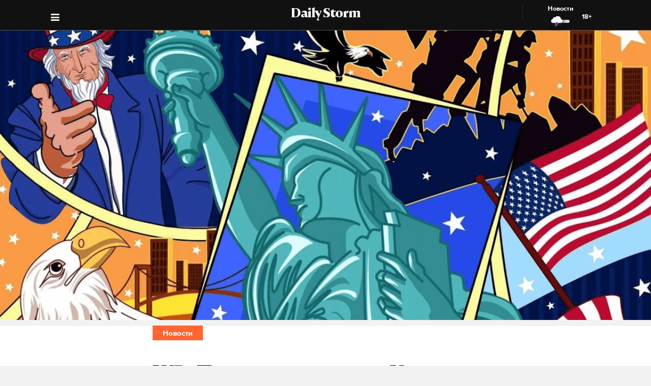

--- FILE ---
content_type: text/html; charset=utf-8
request_url: https://dailystorm.ru/news/wp-pentagon-prizval-kongress-vozobnovit-finansirovanie-sekretnyh-programm-na-ukraine
body_size: 15300
content:
<!DOCTYPE html>
<html lang="ru">

  <head>
    <meta charset="UTF-8">
    <title>
      
  WP: Пентагон призвал Конгресс возобновить финансирование секретных программ на Украине

    </title>

    

    <meta name="viewport"
      content="width=device-width, user-scalable=yes, initial-scale=1.0, maximum-scale=2.0, minimum-scale=1.0">

    <link rel="apple-touch-icon" sizes="57x57"
      href="/static/favicon/apple-icon-57x57.png">
    <link rel="apple-touch-icon" sizes="60x60"
      href="/static/favicon/apple-icon-60x60.png">
    <link rel="apple-touch-icon" sizes="72x72"
      href="/static/favicon/apple-icon-72x72.png">
    <link rel="apple-touch-icon" sizes="76x76"
      href="/static/favicon/apple-icon-76x76.png">
    <link rel="apple-touch-icon" sizes="114x114"
      href="/static/favicon/apple-icon-114x114.png">
    <link rel="apple-touch-icon" sizes="120x120"
      href="/static/favicon/apple-icon-120x120.png">
    <link rel="apple-touch-icon" sizes="144x144"
      href="/static/favicon/apple-icon-144x144.png">
    <link rel="apple-touch-icon" sizes="152x152"
      href="/static/favicon/apple-icon-152x152.png">
    <link rel="apple-touch-icon" sizes="180x180"
      href="/static/favicon/apple-icon-180x180.png">
    <link rel="icon" type="image/png" sizes="192x192"
      href="/static/favicon/android-icon-192x192.png">
    <link rel="icon" type="image/png" sizes="32x32"
      href="/static/favicon/favicon-32x32.png">
    <link rel="icon" type="image/png" sizes="96x96"
      href="/static/favicon/favicon-96x96.png">
    <link rel="icon" type="image/png" sizes="16x16"
      href="/static/favicon/favicon-16x16.png">
    <link rel="manifest" href="/static/favicon/manifest.json">
    <meta name="msapplication-TileColor" content="#ffffff">
    <meta name="msapplication-TileImage"
      content="/static/favicon/ms-icon-144x144.png">
    <meta name="theme-color" content="#ffffff">
    <meta property="fb:pages" content="478006465879651" />
    <!-- gravitec -->
    <script
      src="https://cdn.gravitec.net/storage/75b5ed153e553f82f8753133b597359d/client.js"
      async></script>
    <script src="https://yastatic.net/pcode/adfox/loader.js"
      crossorigin="anonymous"></script>

    <script async src="https://jsn.24smi.net/smi.js"></script>

    <link rel="alternate" type="application/rss+xml" title="Daily Storm RSS"
      href="/media/rss.xml">
    <!-- Relap IO -->
    <script type="text/javascript" async
      src="https://relap.io/api/v6/head.js?token=1fOKroMHMcwxpaCl"></script>
    <!-- ebd Repal IO -->
    
  <link rel="canonical" href="https://dailystorm.ru/news/wp-pentagon-prizval-kongress-vozobnovit-finansirovanie-sekretnyh-programm-na-ukraine" />
  <link rel="amphtml" href="https://amp.dailystorm.ru/news/wp-pentagon-prizval-kongress-vozobnovit-finansirovanie-sekretnyh-programm-na-ukraine" />

  <meta name="title" content="WP: Пентагон призвал Конгресс возобновить финансирование секретных программ на Украине" />
<meta name="description" content="В случае одобрения спецназ США якобы может нанимать украинцев, в том числе для ведения слежки за передвижением российских войск. Daily Storm — первое гонзо-центристское СМИ." />
<link rel="image_src" type="image/jpeg" href="https://dailystorm.ru/media/images/2023/02/10/994c7979-8a3b-4663-9fbe-1d2e94036c2d.jpg" />


<meta property="og:image" content="https://dailystorm.ru/media/images/2023/02/10/994c7979-8a3b-4663-9fbe-1d2e94036c2d.jpg" />
<meta property="og:image:width" content="537" />
<meta property="og:image:height" content="240" />


<meta property="og:site_name" content="Daily Storm" />
<meta property="og:url" content="https://dailystorm.ru/news/wp-pentagon-prizval-kongress-vozobnovit-finansirovanie-sekretnyh-programm-na-ukraine" />
<meta property="og:title" content="WP: Пентагон призвал Конгресс возобновить финансирование секретных программ на Украине" />
<meta property="og:description" content="В случае одобрения спецназ США сможет нанимать украинцев, в том числе для «слежения за передвижением ВС РФ»" />
<meta property="og:type" content="article" />
<meta property="og:locale" content="ru_RU" />

<meta name="twitter:card" content="summary_large_image" />
<meta property="twitter:image" content="https://dailystorm.ru/media/images/2023/02/10/994c7979-8a3b-4663-9fbe-1d2e94036c2d.jpg" />
<meta name="twitter:title" content="WP: Пентагон призвал Конгресс возобновить финансирование секретных программ на Украине" />
<meta name="twitter:description" content="В случае одобрения спецназ США сможет нанимать украинцев, в том числе для «слежения за передвижением ВС РФ»" />

<meta property="vk:image" content="https://dailystorm.ru/media/images/2023/02/10/3cc6c367-d963-4964-a0fa-a6fb6618d557.jpg" />

<meta property="article:published_time" content="2023-02-10 16:13:32+01:00">
<meta property="article:author" content="Александр Пучкарев">

<!-- mediator -->
<meta name="mediator_author" content="Александр Пучкарев" />
<meta name="mediator_theme" content="Новости" />
<meta name="mediator" content="61818" />
<meta name="mediator_published_time" content="2023-02-10T16:13:32+0300" />


  <script>
    var Hyphenopoly = {
      require: {
        "ru": "превысокомногорассмотрительствующий",
      },
      setup: {
        selectors: {
          '.arp__block': {}
        }
      }
    };
  </script>
  <!-- <script src="/static/js/Hyphenopoly_Loader.js"></script> -->


    <script type="text/javascript">
    (window.Image ? (new Image()) : document.createElement('img')).src = 'https://vk.com/rtrg?p=VK-RTRG-128933-48zRx';
  </script>
    <style>
    .browsehappy {
      position: fixed;
      z-index: 9999999999999999999999;
      background-color: #fff;
      top: 0;
      bottom: 0;
      left: 0;
      right: 0;
      text-align: center;
      padding: 20px;
    }

    .browsehappy img {
      width: 100%;
      height: auto;
      max-width: 600px;
      margin-top: 40px;
    }

    .browsehappy-js {
      display: none;
    }

    .browsehappy-js.browsehappy {
      display: block;
    }
  </style>

    <!-- <script async src="//pagead2.googlesyndication.com/pagead/js/adsbygoogle.js"></script>
  <script>
    (adsbygoogle = window.adsbygoogle || []).push({
      google_ad_client: "ca-pub-9073070552576904",
      enable_page_level_ads: true
    });
  </script> -->  <link href="/static/bundle-6de2562.css" rel="stylesheet"></head>

  <body>
    
  
    <script id="js-mpf-mediator-init" data-counter="2820485" data-adaptive="true">!function (e) { function t(t, n) { if (!(n in e)) { for (var r, a = e.document, i = a.scripts, o = i.length; o--;)if (-1 !== i[o].src.indexOf(t)) { r = i[o]; break } if (!r) { r = a.createElement("script"), r.type = "text/javascript", r.async = !0, r.defer = !0, r.src = t, r.charset = "UTF-8";; var d = function () { var e = a.getElementsByTagName("script")[0]; e.parentNode.insertBefore(r, e) }; "[object Opera]" == e.opera ? a.addEventListener ? a.addEventListener("DOMContentLoaded", d, !1) : e.attachEvent("onload", d) : d() } } } t("//mediator.mail.ru/script/2820485/", "_mediator") }(window);</script>
  

    <!--[if lt IE 9]>
  <a href="https://browsehappy.com/" target="_blank"  class="browsehappy-js browsehappy">
    <img src="/static/images/browsehappy.png" alt="">
  </a>
  <![endif]-->
    <a href="https://browsehappy.com/" target="_blank" class="browsehappy-js">
      <img src="/static/images/browsehappy.png" alt>
    </a>
    <script>
    (function() {
      var documentLink = document,
        flexSupport = "",
        getComputedStyleLink = window.getComputedStyle,
        documentHeadLink = documentLink.getElementsByTagName('head')[0],
        elementForTesting = documentLink.createElement('p'),
        elementForTestingStyle = elementForTesting.style,
        display = 'display',
        displayVariant = [
          'flex', // 1
          '-webkit-flex', // 2
          '-ms-flexbox', // 3
          //'-webkit-box', // 4
          '-moz-box', // 5
          'table', // 6
          'inline' // 7
        ],
        abilityFlexWrap = [
          'flexWrap',
          'WebkitFlexWrap',
          'msFlexWrap'
        ];
      documentHeadLink.appendChild(elementForTesting);
      for (var i = 0, len = displayVariant.length; i < len; i++) {
        if (abilityFlexWrap[i] && !(abilityFlexWrap[i] in elementForTestingStyle)) continue;
        elementForTestingStyle.cssText = display + ':' + displayVariant[i];
        var getDisplayStyle =
          (getComputedStyleLink) ? getComputedStyleLink(elementForTesting, null).getPropertyValue(display) : elementForTesting.currentStyle[display];
        if (getDisplayStyle == displayVariant[i]) {
          flexSupport = i + 1;
          break;
        }
      }
      documentHeadLink.removeChild(elementForTesting);
      if (flexSupport > 3 || ("ActiveXObject" in window)) {
        document.getElementsByClassName('browsehappy-js')[0].className += " browsehappy"
      }
    })();
  </script>
     <div id="app" data-server-rendered="true" class="global-wrapper"><div class="global-wrapper__content"><div class="vue-portal-target "></div> <!----> <!----> <div class="global-wrapper__content"><div class="c-page arp"><div class="adv iYCWtm7imZctaGa6Nxe-4_0 _191SnVbGFPHgUK5fwbToIQ_0"><div id="yandex-adfox-ads-0.7852681592695208" class="ya-banner ya-banner--desktop"></div> <div id="yandex-adfox-ads-0.019434123176949702" class="ya-banner ya-banner--mobile"></div></div> <div><div class="_1ds3tL0TPhzjRuTXnZMcn1_0"><div class="_1wGmP8oosfDWiAY6Ij4o85_0"><header class="header header--alt header--dark header--"><div class="header__container"><div class="header__logo-wrapper"><a href="/" class="header__logo">Daily Storm</a></div></div> <div class="header__container"><div class="header__menu-toggle header__left"></div></div> <div class="header__menu-toggle header__left header__left--menu"><i class="fa fa-bars fa-1hx"></i></div> <div class="header__close header__close--news header__right" style="display:flex;"><a onclick="ym(44956237, 'reachGoal', 'NEWS_CLICK'); return true;" href="/news"><div class="header__close-label">Новости</div> <img src="/static/images/icons/light-news-cloud.svg" alt="Новости"></a> <span class="header__info--bold" style="padding:16px;">18+</span></div></header></div></div> <header class="arp__dynamic-header KYq5DnWmHhL8m1S_sHUiJ_0"><div class="header__container header__container--no-block"><a href="/" class="_1gsE-MOGz1a-YpqsKkPs2Z_0">
        St
      </a> <div class="_1fS_b8u9is40AHCgwn8oSH_0"></div> <div class="_1mZatTrWDB09E1eAxTDCg4_0">WP: Пентагон призвал Конгресс возобновить финансирование секретных программ на Украине</div> <div class="hrSKZ89t1UVpeqZ-dhpig_0"><div data-type="share" class="_1uWZ1F79c_2hEkgjA4Ud03_0 social-icon social-icon--no-border social-icon--undefined social-icon--vk _2i_glm4NhOjnI2ecEXCeCK_0"><a href="http://vkontakte.ru/share.php?url=http%3A%2F%2Fdailystorm.ru%2Fwp-pentagon-prizval-kongress-vozobnovit-finansirovanie-sekretnyh-programm-na-ukraine&amp;title=WP%3A%20%D0%9F%D0%B5%D0%BD%D1%82%D0%B0%D0%B3%D0%BE%D0%BD%20%D0%BF%D1%80%D0%B8%D0%B7%D0%B2%D0%B0%D0%BB%20%D0%9A%D0%BE%D0%BD%D0%B3%D1%80%D0%B5%D1%81%D1%81%20%D0%B2%D0%BE%D0%B7%D0%BE%D0%B1%D0%BD%D0%BE%D0%B2%D0%B8%D1%82%D1%8C%20%D1%84%D0%B8%D0%BD%D0%B0%D0%BD%D1%81%D0%B8%D1%80%D0%BE%D0%B2%D0%B0%D0%BD%D0%B8%D0%B5%20%D1%81%D0%B5%D0%BA%D1%80%D0%B5%D1%82%D0%BD%D1%8B%D1%85%20%D0%BF%D1%80%D0%BE%D0%B3%D1%80%D0%B0%D0%BC%D0%BC%20%D0%BD%D0%B0%20%D0%A3%D0%BA%D1%80%D0%B0%D0%B8%D0%BD%D0%B5&amp;description=%D0%92%20%D1%81%D0%BB%D1%83%D1%87%D0%B0%D0%B5%20%D0%BE%D0%B4%D0%BE%D0%B1%D1%80%D0%B5%D0%BD%D0%B8%D1%8F%20%D1%81%D0%BF%D0%B5%D1%86%D0%BD%D0%B0%D0%B7%20%D0%A1%D0%A8%D0%90%20%D1%81%D0%BC%D0%BE%D0%B6%D0%B5%D1%82%20%D0%BD%D0%B0%D0%BD%D0%B8%D0%BC%D0%B0%D1%82%D1%8C%20%D1%83%D0%BA%D1%80%D0%B0%D0%B8%D0%BD%D1%86%D0%B5%D0%B2%2C%20%D0%B2%20%D1%82%D0%BE%D0%BC%20%D1%87%D0%B8%D1%81%D0%BB%D0%B5%20%D0%B4%D0%BB%D1%8F%20%C2%AB%D1%81%D0%BB%D0%B5%D0%B6%D0%B5%D0%BD%D0%B8%D1%8F%20%D0%B7%D0%B0%20%D0%BF%D0%B5%D1%80%D0%B5%D0%B4%D0%B2%D0%B8%D0%B6%D0%B5%D0%BD%D0%B8%D0%B5%D0%BC%20%D0%92%D0%A1%20%D0%A0%D0%A4%C2%BB&amp;noparse=true" class="social-icon__icon-wrapper social-icon__icon-wrapper--sm"><div class="t-icon-root _1KRIOQXK1JlK7_-lBfPyLf_0"><div class="t-icon-svg-wrapper" style="transform:rotate(0deg);width:24px;height:24px;"><svg viewBox="60 60 160 160"><defs><mask id="0.9434266444699135"><path fill-rule="evenodd" clip-rule="evenodd" fill="white" d="M120,70.9h43.5c39.7,0,49.1,9.4,49.1,49.1v43.5c0,39.7-9.4,49.1-49.1,49.1H120c-39.7,0-49.1-9.4-49.1-49.1V120 C70.9,80.3,80.3,70.9,120,70.9"></path> <path fill-rule="evenodd" clip-rule="evenodd" fill="black" d="M186.9,119.7c0.7-2.2,0-3.8-3.1-3.8h-10.3c-2.6,0-3.8,1.4-4.5,2.9c0,0-5.3,12.8-12.7,21.1 c-2.4,2.4-3.5,3.2-4.8,3.2c-0.7,0-1.6-0.8-1.6-3v-20.5c0-2.6-0.8-3.8-3-3.8h-16.2c-1.6,0-2.6,1.2-2.6,2.4c0,2.5,3.7,3.1,4.1,10.1 v15.2c0,3.3-0.6,3.9-1.9,3.9c-3.5,0-12-12.9-17.1-27.6c-1-2.9-2-4-4.6-4H98.2c-3,0-3.5,1.4-3.5,2.9c0,2.7,3.5,16.3,16.3,34.3 c8.5,12.3,20.6,18.9,31.5,18.9c6.6,0,7.4-1.5,7.4-4v-9.3c0-3,0.6-3.5,2.7-3.5c1.5,0,4.2,0.8,10.3,6.7c7,7,8.2,10.2,12.1,10.2h10.3 c3,0,4.4-1.5,3.6-4.4c-0.9-2.9-4.3-7.1-8.7-12.1c-2.4-2.8-6-5.9-7.1-7.4c-1.5-2-1.1-2.8,0-4.6C173,143.5,185.6,125.7,186.9,119.7"></path></mask></defs> <path mask="url(#0.9434266444699135)" fill-rule="evenodd" clip-rule="evenodd" fill="currentColor" d="M120,70.9h43.5c39.7,0,49.1,9.4,49.1,49.1v43.5c0,39.7-9.4,49.1-49.1,49.1H120c-39.7,0-49.1-9.4-49.1-49.1V120 C70.9,80.3,80.3,70.9,120,70.9"></path></svg></div></div></a></div> <div data-type="share" class="_1uWZ1F79c_2hEkgjA4Ud03_0 social-icon social-icon--no-border social-icon--undefined social-icon--paper-plane _2i_glm4NhOjnI2ecEXCeCK_0"><a href="https://telegram.me/share/?url=http%3A%2F%2Fdailystorm.ru%2Fwp-pentagon-prizval-kongress-vozobnovit-finansirovanie-sekretnyh-programm-na-ukraine&amp;text=%D0%92%20%D1%81%D0%BB%D1%83%D1%87%D0%B0%D0%B5%20%D0%BE%D0%B4%D0%BE%D0%B1%D1%80%D0%B5%D0%BD%D0%B8%D1%8F%20%D1%81%D0%BF%D0%B5%D1%86%D0%BD%D0%B0%D0%B7%20%D0%A1%D0%A8%D0%90%20%D1%81%D0%BC%D0%BE%D0%B6%D0%B5%D1%82%20%D0%BD%D0%B0%D0%BD%D0%B8%D0%BC%D0%B0%D1%82%D1%8C%20%D1%83%D0%BA%D1%80%D0%B0%D0%B8%D0%BD%D1%86%D0%B5%D0%B2%2C%20%D0%B2%20%D1%82%D0%BE%D0%BC%20%D1%87%D0%B8%D1%81%D0%BB%D0%B5%20%D0%B4%D0%BB%D1%8F%20%C2%AB%D1%81%D0%BB%D0%B5%D0%B6%D0%B5%D0%BD%D0%B8%D1%8F%20%D0%B7%D0%B0%20%D0%BF%D0%B5%D1%80%D0%B5%D0%B4%D0%B2%D0%B8%D0%B6%D0%B5%D0%BD%D0%B8%D0%B5%D0%BC%20%D0%92%D0%A1%20%D0%A0%D0%A4%C2%BB" class="social-icon__icon-wrapper social-icon__icon-wrapper--sm"><i class="fa fa-paper-plane fa-sm social-icon__icon social-icon__icon--fa"></i></a></div> <div data-type="share" class="_1uWZ1F79c_2hEkgjA4Ud03_0 social-icon social-icon--no-border social-icon--undefined social-icon--odnoklassniki _2i_glm4NhOjnI2ecEXCeCK_0"><a href="http://www.odnoklassniki.ru/dk?st.cmd=addShare&amp;st.s=1&amp;st.comments=%D0%92%20%D1%81%D0%BB%D1%83%D1%87%D0%B0%D0%B5%20%D0%BE%D0%B4%D0%BE%D0%B1%D1%80%D0%B5%D0%BD%D0%B8%D1%8F%20%D1%81%D0%BF%D0%B5%D1%86%D0%BD%D0%B0%D0%B7%20%D0%A1%D0%A8%D0%90%20%D1%81%D0%BC%D0%BE%D0%B6%D0%B5%D1%82%20%D0%BD%D0%B0%D0%BD%D0%B8%D0%BC%D0%B0%D1%82%D1%8C%20%D1%83%D0%BA%D1%80%D0%B0%D0%B8%D0%BD%D1%86%D0%B5%D0%B2%2C%20%D0%B2%20%D1%82%D0%BE%D0%BC%20%D1%87%D0%B8%D1%81%D0%BB%D0%B5%20%D0%B4%D0%BB%D1%8F%20%C2%AB%D1%81%D0%BB%D0%B5%D0%B6%D0%B5%D0%BD%D0%B8%D1%8F%20%D0%B7%D0%B0%20%D0%BF%D0%B5%D1%80%D0%B5%D0%B4%D0%B2%D0%B8%D0%B6%D0%B5%D0%BD%D0%B8%D0%B5%D0%BC%20%D0%92%D0%A1%20%D0%A0%D0%A4%C2%BB&amp;st._surl=http%3A%2F%2Fdailystorm.ru%2Fwp-pentagon-prizval-kongress-vozobnovit-finansirovanie-sekretnyh-programm-na-ukraine" class="social-icon__icon-wrapper social-icon__icon-wrapper--sm"><i class="fa fa-odnoklassniki fa-sm social-icon__icon social-icon__icon--fa"></i></a></div> <div data-type="share" class="_1uWZ1F79c_2hEkgjA4Ud03_0 social-icon social-icon--no-border social-icon--undefined social-icon--twitter _2i_glm4NhOjnI2ecEXCeCK_0"><a href="http://twitter.com/share?text=%D0%92%20%D1%81%D0%BB%D1%83%D1%87%D0%B0%D0%B5%20%D0%BE%D0%B4%D0%BE%D0%B1%D1%80%D0%B5%D0%BD%D0%B8%D1%8F%20%D1%81%D0%BF%D0%B5%D1%86%D0%BD%D0%B0%D0%B7%20%D0%A1%D0%A8%D0%90%20%D1%81%D0%BC%D0%BE%D0%B6%D0%B5%D1%82%20%D0%BD%D0%B0%D0%BD%D0%B8%D0%BC%D0%B0%D1%82%D1%8C%20%D1%83%D0%BA%D1%80%D0%B0%D0%B8%D0%BD%D1%86%D0%B5%D0%B2%2C%20%D0%B2%20%D1%82%D0%BE%D0%BC%20%D1%87%D0%B8%D1%81%D0%BB%D0%B5%20%D0%B4%D0%BB%D1%8F%20%C2%AB%D1%81%D0%BB%D0%B5%D0%B6%D0%B5%D0%BD%D0%B8%D1%8F%20%D0%B7%D0%B0%20%D0%BF%D0%B5%D1%80%D0%B5%D0%B4%D0%B2%D0%B8%D0%B6%D0%B5%D0%BD%D0%B8%D0%B5%D0%BC%20%D0%92%D0%A1%20%D0%A0%D0%A4%C2%BB&amp;url=http%3A%2F%2Fdailystorm.ru%2Fwp-pentagon-prizval-kongress-vozobnovit-finansirovanie-sekretnyh-programm-na-ukraine&amp;counturl=http%3A%2F%2Fdailystorm.ru%2Fwp-pentagon-prizval-kongress-vozobnovit-finansirovanie-sekretnyh-programm-na-ukraine" class="social-icon__icon-wrapper social-icon__icon-wrapper--sm"><i class="fa fa-twitter fa-sm social-icon__icon social-icon__icon--fa"></i></a></div> <a href="v-ierusalime-avtomobil-protaranil-avtobusnuyu-ostanovku-pogib-shestiletniy-rebenok" class="_1r822X5Ya96lglN1wCGt5s_0"><i class="fa fa-arrow-left"></i></a> <a href="erdogan-rasskazal-chto-chislo-zhertv-zemletryaseniy-v-turcii-vozroslo-do-18-991" class="_1r822X5Ya96lglN1wCGt5s_0"><i class="fa fa-arrow-right"></i></a> <span class="_1r822X5Ya96lglN1wCGt5s_0">18+</span></div></div> <div class="_1fS_b8u9is40AHCgwn8oSH_0"></div></header></div> <div class="adv iYCWtm7imZctaGa6Nxe-4_0 _191SnVbGFPHgUK5fwbToIQ_0 _2QJe6WdYj4JUtl9oF2bEtb_0"><div id="yandex-adfox-ads-0.7618148658544948" class="ya-banner ya-banner--desktop"></div> <div id="yandex-adfox-ads-0.2910380995223072" class="ya-banner ya-banner--mobile"></div></div> <div class="arp__inner"><section class="arp__main"><!----> <div class="arp__main-bg" style="background-image:url('/media/images/default/america.png');"><img src="/media/images/default/america.png" loading="auto" alt="В случае одобрения спецназ США сможет нанимать украинцев, в том числе для «слежения за передвижением ВС РФ» undefined" class="arp__main-bg-img"></div></section> <div class="arp__wrapper
        
        
        arp__wrapper--alt"><div class="arp__category c-layout c-layout--white c-layout--bounded-article c-layout--bound-content"><div itemscope="itemscope" itemtype="http://schema.org/BreadcrumbList" class="arp__center c-layout__limiter"><div itemprop="itemListElement" itemscope="itemscope" itemtype="http://schema.org/ListItem" class="c-layout__label c-layout__label--alt"><!----> <a itemprop="item" href="/news"><span itemprop="name">Новости</span> <meta itemprop="position" content="1"></a></div></div></div> <div class="arp__break"></div> <div class="c-layout c-layout--white c-layout--bounded-article c-layout--overflow-mobile"><div class="arp__break"></div> <div class="_15v7x_5WlHaQ2RSHZxswtK_1 c-layout__wrapper c-layout__wrapper--white c-layout__wrapper--no-border-top arp__feature arp__feature--1"></div> <div class="adv iYCWtm7imZctaGa6Nxe-4_0 _191SnVbGFPHgUK5fwbToIQ_0 _3_bCOsHpJzMaeo9_8RIaf_1"><div id="yandex-adfox-ads-0.46803379891688945" class="ya-banner ya-banner--desktop"></div> <div id="yandex-adfox-ads-0.036447685847334155" class="ya-banner ya-banner--mobile"></div></div> <div class="_2NIysFbLHXzJXkYfb2OrP-_1 arp__center c-layout__limiter"><h1 class="arp__title arp__center">WP: Пентагон призвал Конгресс возобновить финансирование секретных программ на Украине</h1> <h2 class="_3m4OFIel9NilBAba1ejh0j_1 arp__center arp__subtitle arp__subtitle--duplicate">
          В случае одобрения спецназ США сможет нанимать украинцев, в том числе для «слежения за передвижением ВС РФ»
        </h2> <div class="ba6aPQ_H5gwddqPp6cdCi_1 _1fjFbIzSdHkhFwuBxtPrKK_1"><div class="article-author article-author--coauthors"><div class="article-author__author"><div itemprop="author" itemscope="itemscope" itemtype="http://schema.org/Person" class="article-author__link"><!----> <a href="/author/313"><span itemprop="name" class="article-author__author-name">
        Александр Пучкарев</span></a> <!----> <!----></div> <!----></div> <!----></div></div> <div class="_2Rxg4kV3d5aiR0ZqM4cahn_1"><div class="ba6aPQ_H5gwddqPp6cdCi_1"><div class="article-author article-author--coauthors"><div class="article-author__author"><div itemprop="author" itemscope="itemscope" itemtype="http://schema.org/Person" class="article-author__link"><!----> <a href="/author/313"><span itemprop="name" class="article-author__author-name">
        Александр Пучкарев</span></a> <!----> <!----></div> <!----></div> <!----></div></div> <div class="_2KWfZ2t097HlxQ7_9DdDvC_1"><time datetime="2023-02-10T16:13:32+0300">16:13, 10 февр. 2023</time></div> <div class="_1Dj3qyd0gDJLKIiu3pS0pX_1"></div> <!----> <div class="_1jg9-RnvdGP3roqTYKKwU2_1"><div class="_3lZJ-n1V_NgB2bZQlTx3Sy_1"><div data-type="share" class="_1uWZ1F79c_2hEkgjA4Ud03_0 social-icon social-icon--undefined social-icon--undefined social-icon--vk undefined"><a href="http://vkontakte.ru/share.php?url=http%3A%2F%2Fdailystorm.ru%2Fwp-pentagon-prizval-kongress-vozobnovit-finansirovanie-sekretnyh-programm-na-ukraine&amp;title=WP%3A%20%D0%9F%D0%B5%D0%BD%D1%82%D0%B0%D0%B3%D0%BE%D0%BD%20%D0%BF%D1%80%D0%B8%D0%B7%D0%B2%D0%B0%D0%BB%20%D0%9A%D0%BE%D0%BD%D0%B3%D1%80%D0%B5%D1%81%D1%81%20%D0%B2%D0%BE%D0%B7%D0%BE%D0%B1%D0%BD%D0%BE%D0%B2%D0%B8%D1%82%D1%8C%20%D1%84%D0%B8%D0%BD%D0%B0%D0%BD%D1%81%D0%B8%D1%80%D0%BE%D0%B2%D0%B0%D0%BD%D0%B8%D0%B5%20%D1%81%D0%B5%D0%BA%D1%80%D0%B5%D1%82%D0%BD%D1%8B%D1%85%20%D0%BF%D1%80%D0%BE%D0%B3%D1%80%D0%B0%D0%BC%D0%BC%20%D0%BD%D0%B0%20%D0%A3%D0%BA%D1%80%D0%B0%D0%B8%D0%BD%D0%B5&amp;description=%D0%92%20%D1%81%D0%BB%D1%83%D1%87%D0%B0%D0%B5%20%D0%BE%D0%B4%D0%BE%D0%B1%D1%80%D0%B5%D0%BD%D0%B8%D1%8F%20%D1%81%D0%BF%D0%B5%D1%86%D0%BD%D0%B0%D0%B7%20%D0%A1%D0%A8%D0%90%20%D1%81%D0%BC%D0%BE%D0%B6%D0%B5%D1%82%20%D0%BD%D0%B0%D0%BD%D0%B8%D0%BC%D0%B0%D1%82%D1%8C%20%D1%83%D0%BA%D1%80%D0%B0%D0%B8%D0%BD%D1%86%D0%B5%D0%B2%2C%20%D0%B2%20%D1%82%D0%BE%D0%BC%20%D1%87%D0%B8%D1%81%D0%BB%D0%B5%20%D0%B4%D0%BB%D1%8F%20%C2%AB%D1%81%D0%BB%D0%B5%D0%B6%D0%B5%D0%BD%D0%B8%D1%8F%20%D0%B7%D0%B0%20%D0%BF%D0%B5%D1%80%D0%B5%D0%B4%D0%B2%D0%B8%D0%B6%D0%B5%D0%BD%D0%B8%D0%B5%D0%BC%20%D0%92%D0%A1%20%D0%A0%D0%A4%C2%BB&amp;noparse=true" class="social-icon__icon-wrapper social-icon__icon-wrapper--xs"><div class="t-icon-root _1KRIOQXK1JlK7_-lBfPyLf_0"><div class="t-icon-svg-wrapper" style="transform:rotate(0deg);width:24px;height:24px;"><svg viewBox="60 60 160 160"><defs><mask id="0.8237651294647885"><path fill-rule="evenodd" clip-rule="evenodd" fill="white" d="M120,70.9h43.5c39.7,0,49.1,9.4,49.1,49.1v43.5c0,39.7-9.4,49.1-49.1,49.1H120c-39.7,0-49.1-9.4-49.1-49.1V120 C70.9,80.3,80.3,70.9,120,70.9"></path> <path fill-rule="evenodd" clip-rule="evenodd" fill="black" d="M186.9,119.7c0.7-2.2,0-3.8-3.1-3.8h-10.3c-2.6,0-3.8,1.4-4.5,2.9c0,0-5.3,12.8-12.7,21.1 c-2.4,2.4-3.5,3.2-4.8,3.2c-0.7,0-1.6-0.8-1.6-3v-20.5c0-2.6-0.8-3.8-3-3.8h-16.2c-1.6,0-2.6,1.2-2.6,2.4c0,2.5,3.7,3.1,4.1,10.1 v15.2c0,3.3-0.6,3.9-1.9,3.9c-3.5,0-12-12.9-17.1-27.6c-1-2.9-2-4-4.6-4H98.2c-3,0-3.5,1.4-3.5,2.9c0,2.7,3.5,16.3,16.3,34.3 c8.5,12.3,20.6,18.9,31.5,18.9c6.6,0,7.4-1.5,7.4-4v-9.3c0-3,0.6-3.5,2.7-3.5c1.5,0,4.2,0.8,10.3,6.7c7,7,8.2,10.2,12.1,10.2h10.3 c3,0,4.4-1.5,3.6-4.4c-0.9-2.9-4.3-7.1-8.7-12.1c-2.4-2.8-6-5.9-7.1-7.4c-1.5-2-1.1-2.8,0-4.6C173,143.5,185.6,125.7,186.9,119.7"></path></mask></defs> <path mask="url(#0.8237651294647885)" fill-rule="evenodd" clip-rule="evenodd" fill="currentColor" d="M120,70.9h43.5c39.7,0,49.1,9.4,49.1,49.1v43.5c0,39.7-9.4,49.1-49.1,49.1H120c-39.7,0-49.1-9.4-49.1-49.1V120 C70.9,80.3,80.3,70.9,120,70.9"></path></svg></div></div></a></div></div> <div class="_3lZJ-n1V_NgB2bZQlTx3Sy_1"><div data-type="share" class="_1uWZ1F79c_2hEkgjA4Ud03_0 social-icon social-icon--undefined social-icon--undefined social-icon--paper-plane undefined"><a href="https://telegram.me/share/?url=http%3A%2F%2Fdailystorm.ru%2Fwp-pentagon-prizval-kongress-vozobnovit-finansirovanie-sekretnyh-programm-na-ukraine&amp;text=%D0%92%20%D1%81%D0%BB%D1%83%D1%87%D0%B0%D0%B5%20%D0%BE%D0%B4%D0%BE%D0%B1%D1%80%D0%B5%D0%BD%D0%B8%D1%8F%20%D1%81%D0%BF%D0%B5%D1%86%D0%BD%D0%B0%D0%B7%20%D0%A1%D0%A8%D0%90%20%D1%81%D0%BC%D0%BE%D0%B6%D0%B5%D1%82%20%D0%BD%D0%B0%D0%BD%D0%B8%D0%BC%D0%B0%D1%82%D1%8C%20%D1%83%D0%BA%D1%80%D0%B0%D0%B8%D0%BD%D1%86%D0%B5%D0%B2%2C%20%D0%B2%20%D1%82%D0%BE%D0%BC%20%D1%87%D0%B8%D1%81%D0%BB%D0%B5%20%D0%B4%D0%BB%D1%8F%20%C2%AB%D1%81%D0%BB%D0%B5%D0%B6%D0%B5%D0%BD%D0%B8%D1%8F%20%D0%B7%D0%B0%20%D0%BF%D0%B5%D1%80%D0%B5%D0%B4%D0%B2%D0%B8%D0%B6%D0%B5%D0%BD%D0%B8%D0%B5%D0%BC%20%D0%92%D0%A1%20%D0%A0%D0%A4%C2%BB" class="social-icon__icon-wrapper social-icon__icon-wrapper--xs"><i class="fa fa-paper-plane fa-xs social-icon__icon social-icon__icon--fa"></i></a></div></div> <div class="_3lZJ-n1V_NgB2bZQlTx3Sy_1"><div data-type="share" class="_1uWZ1F79c_2hEkgjA4Ud03_0 social-icon social-icon--undefined social-icon--undefined social-icon--odnoklassniki undefined"><a href="http://www.odnoklassniki.ru/dk?st.cmd=addShare&amp;st.s=1&amp;st.comments=%D0%92%20%D1%81%D0%BB%D1%83%D1%87%D0%B0%D0%B5%20%D0%BE%D0%B4%D0%BE%D0%B1%D1%80%D0%B5%D0%BD%D0%B8%D1%8F%20%D1%81%D0%BF%D0%B5%D1%86%D0%BD%D0%B0%D0%B7%20%D0%A1%D0%A8%D0%90%20%D1%81%D0%BC%D0%BE%D0%B6%D0%B5%D1%82%20%D0%BD%D0%B0%D0%BD%D0%B8%D0%BC%D0%B0%D1%82%D1%8C%20%D1%83%D0%BA%D1%80%D0%B0%D0%B8%D0%BD%D1%86%D0%B5%D0%B2%2C%20%D0%B2%20%D1%82%D0%BE%D0%BC%20%D1%87%D0%B8%D1%81%D0%BB%D0%B5%20%D0%B4%D0%BB%D1%8F%20%C2%AB%D1%81%D0%BB%D0%B5%D0%B6%D0%B5%D0%BD%D0%B8%D1%8F%20%D0%B7%D0%B0%20%D0%BF%D0%B5%D1%80%D0%B5%D0%B4%D0%B2%D0%B8%D0%B6%D0%B5%D0%BD%D0%B8%D0%B5%D0%BC%20%D0%92%D0%A1%20%D0%A0%D0%A4%C2%BB&amp;st._surl=http%3A%2F%2Fdailystorm.ru%2Fwp-pentagon-prizval-kongress-vozobnovit-finansirovanie-sekretnyh-programm-na-ukraine" class="social-icon__icon-wrapper social-icon__icon-wrapper--xs"><i class="fa fa-odnoklassniki fa-xs social-icon__icon social-icon__icon--fa"></i></a></div></div> <div class="_3lZJ-n1V_NgB2bZQlTx3Sy_1"><div data-type="share" class="_1uWZ1F79c_2hEkgjA4Ud03_0 social-icon social-icon--undefined social-icon--undefined social-icon--twitter undefined"><a href="http://twitter.com/share?text=%D0%92%20%D1%81%D0%BB%D1%83%D1%87%D0%B0%D0%B5%20%D0%BE%D0%B4%D0%BE%D0%B1%D1%80%D0%B5%D0%BD%D0%B8%D1%8F%20%D1%81%D0%BF%D0%B5%D1%86%D0%BD%D0%B0%D0%B7%20%D0%A1%D0%A8%D0%90%20%D1%81%D0%BC%D0%BE%D0%B6%D0%B5%D1%82%20%D0%BD%D0%B0%D0%BD%D0%B8%D0%BC%D0%B0%D1%82%D1%8C%20%D1%83%D0%BA%D1%80%D0%B0%D0%B8%D0%BD%D1%86%D0%B5%D0%B2%2C%20%D0%B2%20%D1%82%D0%BE%D0%BC%20%D1%87%D0%B8%D1%81%D0%BB%D0%B5%20%D0%B4%D0%BB%D1%8F%20%C2%AB%D1%81%D0%BB%D0%B5%D0%B6%D0%B5%D0%BD%D0%B8%D1%8F%20%D0%B7%D0%B0%20%D0%BF%D0%B5%D1%80%D0%B5%D0%B4%D0%B2%D0%B8%D0%B6%D0%B5%D0%BD%D0%B8%D0%B5%D0%BC%20%D0%92%D0%A1%20%D0%A0%D0%A4%C2%BB&amp;url=http%3A%2F%2Fdailystorm.ru%2Fwp-pentagon-prizval-kongress-vozobnovit-finansirovanie-sekretnyh-programm-na-ukraine&amp;counturl=http%3A%2F%2Fdailystorm.ru%2Fwp-pentagon-prizval-kongress-vozobnovit-finansirovanie-sekretnyh-programm-na-ukraine" class="social-icon__icon-wrapper social-icon__icon-wrapper--xs"><i class="fa fa-twitter fa-xs social-icon__icon social-icon__icon--fa"></i></a></div></div></div></div></div> <aside class="_3g7kUn8va91NvAnZVca6we_1 arp__author-wrapper--mobile-hidden c-layout__wrapper c-layout__wrapper--white arp__author-wrapper arp__feature arp__avatar"><div><div class="adv iYCWtm7imZctaGa6Nxe-4_0 _191SnVbGFPHgUK5fwbToIQ_0 _3qfy9JvHkPtDPRpbKzRc7S_0 _2QISkGRnX-bTdrr3zKcx0Z_1"><div id="yandex-adfox-ads-0.32326596888166326" class="ya-banner ya-banner--desktop"></div> <div id="yandex-adfox-ads-0.2247514619640365" class="ya-banner ya-banner--mobile"></div></div></div></aside> <aside class="_1_Wxy5mnf3uhFI8LY8GTzz_1 arp__feature arp__feature--2"><!----> <div class="adv iYCWtm7imZctaGa6Nxe-4_0 _191SnVbGFPHgUK5fwbToIQ_0"><div id="yandex-adfox-ads-0.1792410935158124" class="ya-banner ya-banner--desktop"></div> <div id="yandex-adfox-ads-0.7965610944071231" class="ya-banner ya-banner--mobile"></div></div></aside> <div class="arp__break arp__break--2"></div> <div class="c-layout__wrapper c-layout__wrapper--white arp__content arp__center"><div class="arp__blocks"><div><!----> <section class="arp__block arp__block--text js-mediator-article"><!----> <!----> <div class="c-layout__limiter c-layout__limiter--no-phone QCrpIXODtlwZjVpsU2Jfb_1"><p>Пентагон просит Конгресс возобновить финансирование сверхсекретных программ на Украине, приостановленных в преддверии спецоперации РФ. Это позволит спецназу США нанимать украинских бойцов для наблюдения за передвижениями российских солдат, сообщает The Washington Post.</p><p><br></p><p><strong>«В случае одобрения этот шаг позволит американским войскам спецназначения использовать украинских оперативников для наблюдения за передвижениями российских военных и противодействия дезинформации», </strong>— <a href="https://www.washingtonpost.com/national-security/2023/02/10/us-special-operations-ukraine-surrogate-program/" rel="noopener noreferrer" target="_blank">сообщило</a> СМИ.</p><p><br></p><p>В то же время, по данным газеты, сейчас неясно, позволит ли Вашингтон американским командующим вернуться на территорию Украины для контроля за реализацией программ или делать это будут из соседних стран.</p><p><br></p><p>Источники в Конгрессе отмечают, что решение по этой инициативе предсказать сложно, особенно из-за расхождения мнений республиканцев в вопросе выделения значительного финансирования Киеву. При этом отмечается, что финансирование именно этих программ — куда более выгодная сделка, чем накачивание Украины вооружением и подготовка всех украинских солдат.</p><p><br></p><p>Ранее группа конгрессменов <a href="https://dailystorm.ru/news/v-kongress-ssha-vnesli-rezolyuciyu-s-trebovaniem-prekratit-okazanie-pomoshchi-ukraine" rel="noopener noreferrer" target="_blank">призвала</a> президента США Джо Байдена прекратить оказывать военную и финансовую помощь Киеву. Это следует из резолюции, которую опубликовал один из ее авторов, конгрессмен от республиканцев Мэтт Гетц.</p><p><br></p><p>Чиновник отметил, что сейчас США пребывают в состоянии управляемого упадка, и ситуация лишь усугубится, если Вашингтон продолжит тратить деньги налогоплательщиков на зарубежные конфликты. Кроме Гетца, свои подписи под опубликованным документом поставили еще 10 конгрессменов.</p></div> <div class="BMymU5YuBCMHtN2aVzLkq_1"><p class="notice">Читайте там, где удобно, и подписывайтесь на Daily Storm в <a href="https://t.me/stormdaily" target="_blank">Telegram</a>, <a href="https://dzen.ru/news/?favid=254154610&issue_tld=ru" target="_blank">Дзен</a> или <a href="https://vk.com/stormdaily">VK</a>.</p> <div class="btns"><a href="https://t.me/stormdaily" target="_blank"><img src="https://static.gazeta.ru/nm2021/img/icons/ui/telegram.svg" alt class="item-icon"><div class="item-text">Telegram</div></a> <a href="https://dzen.ru/news/?favid=254154610&issue_tld=ru" target="_blank"><img src="https://static.gazeta.ru/nm2021/img/icons/ui/zen.svg" alt class="item-icon"><div class="item-text">Дзен</div></a> <a href="https://vk.com/stormdaily" target="_blank"><svg viewBox="60 60 160 160" class="item-icon" style="width:20px;"><defs><mask id="0.9081634270571128"><path fill-rule="evenodd" clip-rule="evenodd" fill="white" d="M120,70.9h43.5c39.7,0,49.1,9.4,49.1,49.1v43.5c0,39.7-9.4,49.1-49.1,49.1H120c-39.7,0-49.1-9.4-49.1-49.1V120 C70.9,80.3,80.3,70.9,120,70.9"></path> <path fill-rule="evenodd" clip-rule="evenodd" fill="black" d="M186.9,119.7c0.7-2.2,0-3.8-3.1-3.8h-10.3c-2.6,0-3.8,1.4-4.5,2.9c0,0-5.3,12.8-12.7,21.1 c-2.4,2.4-3.5,3.2-4.8,3.2c-0.7,0-1.6-0.8-1.6-3v-20.5c0-2.6-0.8-3.8-3-3.8h-16.2c-1.6,0-2.6,1.2-2.6,2.4c0,2.5,3.7,3.1,4.1,10.1 v15.2c0,3.3-0.6,3.9-1.9,3.9c-3.5,0-12-12.9-17.1-27.6c-1-2.9-2-4-4.6-4H98.2c-3,0-3.5,1.4-3.5,2.9c0,2.7,3.5,16.3,16.3,34.3 c8.5,12.3,20.6,18.9,31.5,18.9c6.6,0,7.4-1.5,7.4-4v-9.3c0-3,0.6-3.5,2.7-3.5c1.5,0,4.2,0.8,10.3,6.7c7,7,8.2,10.2,12.1,10.2h10.3 c3,0,4.4-1.5,3.6-4.4c-0.9-2.9-4.3-7.1-8.7-12.1c-2.4-2.8-6-5.9-7.1-7.4c-1.5-2-1.1-2.8,0-4.6C173,143.5,185.6,125.7,186.9,119.7"></path></mask></defs> <path mask="url(#0.9081634270571128)" fill-rule="evenodd" clip-rule="evenodd" fill="currentColor" d="M120,70.9h43.5c39.7,0,49.1,9.4,49.1,49.1v43.5c0,39.7-9.4,49.1-49.1,49.1H120c-39.7,0-49.1-9.4-49.1-49.1V120 C70.9,80.3,80.3,70.9,120,70.9"></path></svg> <div class="item-text">VK</div></a></div></div></section> <div class="_2VEUoAfNWluHh-E2LZuGIU_1"><a href="/tags/украина" class="DB7c4s_SX4ICmoFoxxAbf_0 VSYSDE_FzR2Kuv1ftkKcg_1"><i class="_33E_SkUm2zA1WaFDHLeivc_0">#</i>украина
</a><a href="/tags/сми" class="DB7c4s_SX4ICmoFoxxAbf_0 VSYSDE_FzR2Kuv1ftkKcg_1"><i class="_33E_SkUm2zA1WaFDHLeivc_0">#</i>сми
</a><a href="/tags/сша" class="DB7c4s_SX4ICmoFoxxAbf_0 VSYSDE_FzR2Kuv1ftkKcg_1"><i class="_33E_SkUm2zA1WaFDHLeivc_0">#</i>сша
</a><a href="/tags/рф" class="DB7c4s_SX4ICmoFoxxAbf_0 VSYSDE_FzR2Kuv1ftkKcg_1"><i class="_33E_SkUm2zA1WaFDHLeivc_0">#</i>рф
</a><a href="/tags/пентагон" class="DB7c4s_SX4ICmoFoxxAbf_0 VSYSDE_FzR2Kuv1ftkKcg_1"><i class="_33E_SkUm2zA1WaFDHLeivc_0">#</i>пентагон
</a><a href="/tags/спецоперация" class="DB7c4s_SX4ICmoFoxxAbf_0 VSYSDE_FzR2Kuv1ftkKcg_1"><i class="_33E_SkUm2zA1WaFDHLeivc_0">#</i>спецоперация
</a><a href="/tags/конгресс сша" class="DB7c4s_SX4ICmoFoxxAbf_0 VSYSDE_FzR2Kuv1ftkKcg_1"><i class="_33E_SkUm2zA1WaFDHLeivc_0">#</i>конгресс сша
</a></div></div> <!----> <div><div data-smi-blockid="14981" class="smi24__informer smi24__auto"></div> <div data-smi-blockid="14980" class="smi24__informer smi24__auto"></div> <div class="arp__center _241EOCkPiruSoz6O8lNYkh_1"><div class="_2m95RQ5U-hBIGFQk-0NsYv_1"><div class="no-ssr-placeholder">Загрузка...</div></div></div> <div class="no-ssr-placeholder lvJZFHp6Taqepy0yT5f6R_1">Загрузка...</div> <div class="adv iYCWtm7imZctaGa6Nxe-4_0 _191SnVbGFPHgUK5fwbToIQ_0"><div id="yandex-adfox-ads-0.3547917438083401" class="ya-banner ya-banner--desktop"></div> <div id="yandex-adfox-ads-0.2100786853156127" class="ya-banner ya-banner--mobile"></div></div></div></div> <!----></div> <aside class="_1bOq8Ayntz6Sn9KSpmnh-x_1 arp__social-shares--mobile-hidden c-layout__wrapper c-layout__wrapper--white arp__social-shares arp__feature"><div><div class="adv iYCWtm7imZctaGa6Nxe-4_0 _191SnVbGFPHgUK5fwbToIQ_0 _2QISkGRnX-bTdrr3zKcx0Z_1"><div id="yandex-adfox-ads-0.4173095726447411" class="ya-banner ya-banner--desktop"></div> <div id="yandex-adfox-ads-0.017900147126344912" class="ya-banner ya-banner--mobile"></div></div></div></aside></div></div></div> <div> <!----></div></div> <footer class="global-wrapper__footer footer"><div class="footer__wrapper"><div class="footer__side"><span class="footer__logo">Daily Storm</span>
      © Storm 2026
    </div> <div class="footer__center"><nav class="c-nav c-nav--alt c-nav--footer"><a href="/about" class="c-link c-link--invert c-nav__item">О нас</a> <a href="/ads" class="c-link c-link--invert c-nav__item">Реклама</a></nav> <div class="footer__social-shares"><div class="footer__social-share"><div class="social-icon__icon-wrapper social-icon__icon-wrapper--mobile"><div class="_1uWZ1F79c_2hEkgjA4Ud03_0 social-icon social-icon--dark social-icon--circle-to-block social-icon--paper-plane undefined"><a href="https://t.me/stormdaily" target="_blank" class="social-icon__icon-wrapper social-icon__icon-wrapper--undefined"><i class="fa fa-paper-plane fa-undefined social-icon__icon social-icon__icon--fa"></i></a></div></div></div> <div class="footer__social-share"><div class="social-icon__icon-wrapper social-icon__icon-wrapper--mobile"><div class="_1uWZ1F79c_2hEkgjA4Ud03_0 social-icon social-icon--dark social-icon--circle-to-block social-icon--youtube undefined"><a href="https://www.youtube.com/channel/UC_W4NLu4hRz-tYoxqZmbuiw" target="_blank" class="social-icon__icon-wrapper social-icon__icon-wrapper--undefined"><i class="fa fa-youtube fa-undefined social-icon__icon social-icon__icon--fa"></i></a></div></div></div> <div class="footer__social-share"><div class="social-icon__icon-wrapper social-icon__icon-wrapper--mobile"><div class="_1uWZ1F79c_2hEkgjA4Ud03_0 social-icon social-icon--dark social-icon--circle-to-block social-icon--vk undefined"><a href="https://vk.com/stormdaily" target="_blank" class="social-icon__icon-wrapper social-icon__icon-wrapper--undefined"><div class="t-icon-root _1KRIOQXK1JlK7_-lBfPyLf_0"><div class="t-icon-svg-wrapper" style="transform:rotate(0deg);width:24px;height:24px;"><svg viewBox="60 60 160 160"><defs><mask id="0.3691390961961678"><path fill-rule="evenodd" clip-rule="evenodd" fill="white" d="M120,70.9h43.5c39.7,0,49.1,9.4,49.1,49.1v43.5c0,39.7-9.4,49.1-49.1,49.1H120c-39.7,0-49.1-9.4-49.1-49.1V120 C70.9,80.3,80.3,70.9,120,70.9"></path> <path fill-rule="evenodd" clip-rule="evenodd" fill="black" d="M186.9,119.7c0.7-2.2,0-3.8-3.1-3.8h-10.3c-2.6,0-3.8,1.4-4.5,2.9c0,0-5.3,12.8-12.7,21.1 c-2.4,2.4-3.5,3.2-4.8,3.2c-0.7,0-1.6-0.8-1.6-3v-20.5c0-2.6-0.8-3.8-3-3.8h-16.2c-1.6,0-2.6,1.2-2.6,2.4c0,2.5,3.7,3.1,4.1,10.1 v15.2c0,3.3-0.6,3.9-1.9,3.9c-3.5,0-12-12.9-17.1-27.6c-1-2.9-2-4-4.6-4H98.2c-3,0-3.5,1.4-3.5,2.9c0,2.7,3.5,16.3,16.3,34.3 c8.5,12.3,20.6,18.9,31.5,18.9c6.6,0,7.4-1.5,7.4-4v-9.3c0-3,0.6-3.5,2.7-3.5c1.5,0,4.2,0.8,10.3,6.7c7,7,8.2,10.2,12.1,10.2h10.3 c3,0,4.4-1.5,3.6-4.4c-0.9-2.9-4.3-7.1-8.7-12.1c-2.4-2.8-6-5.9-7.1-7.4c-1.5-2-1.1-2.8,0-4.6C173,143.5,185.6,125.7,186.9,119.7"></path></mask></defs> <path mask="url(#0.3691390961961678)" fill-rule="evenodd" clip-rule="evenodd" fill="currentColor" d="M120,70.9h43.5c39.7,0,49.1,9.4,49.1,49.1v43.5c0,39.7-9.4,49.1-49.1,49.1H120c-39.7,0-49.1-9.4-49.1-49.1V120 C70.9,80.3,80.3,70.9,120,70.9"></path></svg></div></div></a></div></div></div> <div class="footer__social-share"><div class="social-icon__icon-wrapper social-icon__icon-wrapper--mobile"><div class="_1uWZ1F79c_2hEkgjA4Ud03_0 social-icon social-icon--dark social-icon--circle-to-block social-icon--odnoklassniki undefined"><a href="https://ok.ru/dailystorm" target="_blank" class="social-icon__icon-wrapper social-icon__icon-wrapper--undefined"><i class="fa fa-odnoklassniki fa-undefined social-icon__icon social-icon__icon--fa"></i></a></div></div></div></div></div> <div class="footer__hidden-menu _1_FqGxVy8RUKhomAFMlGCF_0"><div class="_2O_glgYSAd5DusdmHK3C20_0"><div class="t-icon-root yvfNZhnhZ44XcQVE5vPnO_0"><div class="t-icon-svg-wrapper" style="transform:rotate(0deg);width:17px;height:17px;"><svg viewBox="0 0 357 357"><polygon fill="currentColor" points="357,35.7 321.3,0 178.5,142.8 35.7,0 0,35.7 142.8,178.5 0,321.3 35.7,357 178.5,214.2 321.3,357 357,321.3 214.2,178.5 		"></polygon></svg></div></div></div> <nav class="_3f8JUBsEvam8m0FPotGKDj_0"><a href="/news" class="_3uYQ0RDcawTKgMH-60lnjC_0">Новости</a> <a href="/vlast" class="_3uYQ0RDcawTKgMH-60lnjC_0">
      Власть
    </a><a href="/obschestvo" class="_3uYQ0RDcawTKgMH-60lnjC_0">
      Общество
    </a><a href="/detali" class="_3uYQ0RDcawTKgMH-60lnjC_0">
      Детали
    </a><a href="/kultura" class="_3uYQ0RDcawTKgMH-60lnjC_0">
      Культура
    </a><a href="/chtivo" class="_3uYQ0RDcawTKgMH-60lnjC_0">
      Чтиво
    </a><a href="/rassledovaniya" class="_3uYQ0RDcawTKgMH-60lnjC_0">
      Расследования
    </a>  <div class="_2mZglvq60y23Jtvb63-Mib_0"><a href="/about" class="_3WS55CRDbzQhGb7PrDyIEW_0">О нас</a> <a href="/ads" class="_3WS55CRDbzQhGb7PrDyIEW_0">Реклама</a></div> <div class="_3uxYE-ZO-bX1ZUhn-tyV8o_0"></div></nav></div> <div class="footer__side footer__side--right"><p class="footer__license">
        Издание <span class="logo-font">«Daily Storm»</span> зарегистрировано Федеральной службой по надзору в сфере связи, информационных технологий и массовых коммуникаций <a href="https://rkn.gov.ru/mass-communications/reestr/media/?id=632515&amp;page=" target="_blank">(Роскомнадзор)</a> 20.07.2017 за номером <a href="/static/images/license.jpg" target="_blank">ЭЛ №ФС77-70379</a> Учредитель: ООО &quot;ОрденФеликса&quot;, Главный редактор: Таразевич А.А.
      </p> <p class="footer__license">
        Сайт использует IP адреса, cookie и данные геолокации пользователей сайта, условия использования содержатся в <a href="/static/images/policy.pdf" target="_blank">Политике по защите персональных данных.</a></p> <p class="footer__license">
        Сообщения и материалы информационного издания Daily Storm (зарегистрировано Федеральной службой по надзору в сфере связи, информационных технологий и массовых коммуникаций (Роскомнадзор) 20.07.2017 за номером ЭЛ №ФС77-70379) сопровождаются гиперссылкой на материал с пометкой Daily Storm.
      </p></div> <div class="footer__annotation"><p class="footer__license"><a href="https://dailystorm.ru/media/dsrs.pdf" target="_blank">На информационном ресурсе dailystorm.ru применяются рекомендательные технологии (информационные технологии предоставления информации на основе сбора, систематизации и анализа сведений, относящихся к предпочтениям пользователей сети &quot;Интернет&quot;, находящихся на территории Российской Федерации)</a></p> <p class="footer__license">
        *упомянутые в текстах организации, признанные на территории Российской Федерации <b class="footer__bold">террористическими</b> и/или в отношении которых судом принято вступившее в законную силу <b class="footer__bold">решение о запрете деятельности</b>. В том числе:
      </p> <p class="footer__license"><span class="footer__underline">Признаны террористическими организациями</span>: «Исламское государство» (другие названия: «Исламское Государство Ирака и Сирии», «Исламское Государство Ирака и Леванта», «Исламское Государство Ирака и Шама»), «Высший военный Маджлисуль Шура Объединенных сил моджахедов Кавказа», «Конгресс народов Ичкерии и Дагестана», «База» («Аль-Каида»),«Братья-мусульмане» («Аль-Ихван аль-Муслимун»), «Движение Талибан», «Имарат Кавказ» («Кавказский Эмират»), Джебхат ан-Нусра (Фронт победы)(другие названия: «Джабха аль-Нусра ли-Ахль аш-Шам» (Фронт поддержки Великой Сирии), Всероссийское общественное движение «Народное ополчение имени К. Минина и Д. Пожарского», Международное религиозное объединение «АУМ Синрике» (AumShinrikyo, AUM, Aleph)
      </p> <p class="footer__license"><span class="footer__underline">Деятельность запрещена по решению суда</span>: Межрегиональная общественная организация «Национал-большевистская партия», Межрегиональная общественная организация «Движение против нелегальной иммиграции», Украинская организация «Правый сектор», Украинская организация «Украинская национальная ассамблея – Украинская народная самооборона» (УНА - УНСО), Украинская организация «Украинская повстанческая армия» (УПА), Украинская организация «Тризуб им. Степана Бандеры», Украинская организация «Братство», Межрегиональное общественное объединение – организация «Народная Социальная Инициатива» (другие названия: «Народная Социалистическая Инициатива», «Национальная Социальная Инициатива», «Национальная Социалистическая Инициатива»), Межрегиональное общественное объединение «Этнополитическое объединение «Русские», Общероссийская политическая партия «ВОЛЯ», Общественное объединение «Меджлис крымскотатарского народа», Религиозная организация «Управленческий центр Свидетелей Иеговы в России» и входящие в ее структуру местные религиозные организации:,Межрегиональное общественное движение «Артподготовка»
      </p></div></div></footer></div></div></div> 
    
  <script type="text/javascript">
    // SSR context
    var currentArticle = {"id":61818,"title":"WP: Пентагон призвал Конгресс возобновить финансирование секретных программ на Украине","subtitle":"В случае одобрения спецназ США сможет нанимать украинцев, в том числе для «слежения за передвижением ВС РФ»","blocks":[{"id":710404,"type":"TEXT","order":0,"contentImage":"","image":null,"imagePreload":"","contentText":"\u003cp\u003eПентагон просит Конгресс возобновить финансирование сверхсекретных программ на Украине, приостановленных в преддверии спецоперации РФ. Это позволит спецназу США нанимать украинских бойцов для наблюдения за передвижениями российских солдат, сообщает The Washington Post.\u003c/p\u003e\u003cp\u003e\u003cbr\u003e\u003c/p\u003e\u003cp\u003e\u003cstrong\u003e«В случае одобрения этот шаг позволит американским войскам спецназначения использовать украинских оперативников для наблюдения за передвижениями российских военных и противодействия дезинформации», \u003c/strong\u003e— \u003ca href=\"https://www.washingtonpost.com/national-security/2023/02/10/us-special-operations-ukraine-surrogate-program/\" rel=\"noopener noreferrer\" target=\"_blank\"\u003eсообщило\u003c/a\u003e СМИ.\u003c/p\u003e\u003cp\u003e\u003cbr\u003e\u003c/p\u003e\u003cp\u003eВ то же время, по данным газеты, сейчас неясно, позволит ли Вашингтон американским командующим вернуться на территорию Украины для контроля за реализацией программ или делать это будут из соседних стран.\u003c/p\u003e\u003cp\u003e\u003cbr\u003e\u003c/p\u003e\u003cp\u003eИсточники в Конгрессе отмечают, что решение по этой инициативе предсказать сложно, особенно из-за расхождения мнений республиканцев в вопросе выделения значительного финансирования Киеву. При этом отмечается, что финансирование именно этих программ — куда более выгодная сделка, чем накачивание Украины вооружением и подготовка всех украинских солдат.\u003c/p\u003e\u003cp\u003e\u003cbr\u003e\u003c/p\u003e\u003cp\u003eРанее группа конгрессменов \u003ca href=\"https://dailystorm.ru/news/v-kongress-ssha-vnesli-rezolyuciyu-s-trebovaniem-prekratit-okazanie-pomoshchi-ukraine\" rel=\"noopener noreferrer\" target=\"_blank\"\u003eпризвала\u003c/a\u003e президента США Джо Байдена прекратить оказывать военную и финансовую помощь Киеву. Это следует из резолюции, которую опубликовал один из ее авторов, конгрессмен от республиканцев Мэтт Гетц.\u003c/p\u003e\u003cp\u003e\u003cbr\u003e\u003c/p\u003e\u003cp\u003eЧиновник отметил, что сейчас США пребывают в состоянии управляемого упадка, и ситуация лишь усугубится, если Вашингтон продолжит тратить деньги налогоплательщиков на зарубежные конфликты. Кроме Гетца, свои подписи под опубликованным документом поставили еще 10 конгрессменов.\u003c/p\u003e","contentTextSafe":"\u003cp\u003eПентагон просит Конгресс возобновить финансирование сверхсекретных программ на Украине, приостановленных в преддверии спецоперации РФ. Это позволит спецназу США нанимать украинских бойцов для наблюдения за передвижениями российских солдат, сообщает The Washington Post.\u003c/p\u003e\u003cp\u003e\u003cbr\u003e\u003c/p\u003e\u003cp\u003e\u003cstrong\u003e«В случае одобрения этот шаг позволит американским войскам спецназначения использовать украинских оперативников для наблюдения за передвижениями российских военных и противодействия дезинформации», \u003c/strong\u003e— \u003ca href=\"https://www.washingtonpost.com/national-security/2023/02/10/us-special-operations-ukraine-surrogate-program/\" rel=\"noopener noreferrer\" target=\"_blank\"\u003eсообщило\u003c/a\u003e СМИ.\u003c/p\u003e\u003cp\u003e\u003cbr\u003e\u003c/p\u003e\u003cp\u003eВ то же время, по данным газеты, сейчас неясно, позволит ли Вашингтон американским командующим вернуться на территорию Украины для контроля за реализацией программ или делать это будут из соседних стран.\u003c/p\u003e\u003cp\u003e\u003cbr\u003e\u003c/p\u003e\u003cp\u003eИсточники в Конгрессе отмечают, что решение по этой инициативе предсказать сложно, особенно из-за расхождения мнений республиканцев в вопросе выделения значительного финансирования Киеву. При этом отмечается, что финансирование именно этих программ — куда более выгодная сделка, чем накачивание Украины вооружением и подготовка всех украинских солдат.\u003c/p\u003e\u003cp\u003e\u003cbr\u003e\u003c/p\u003e\u003cp\u003eРанее группа конгрессменов \u003ca href=\"https://dailystorm.ru/news/v-kongress-ssha-vnesli-rezolyuciyu-s-trebovaniem-prekratit-okazanie-pomoshchi-ukraine\" rel=\"noopener noreferrer\" target=\"_blank\"\u003eпризвала\u003c/a\u003e президента США Джо Байдена прекратить оказывать военную и финансовую помощь Киеву. Это следует из резолюции, которую опубликовал один из ее авторов, конгрессмен от республиканцев Мэтт Гетц.\u003c/p\u003e\u003cp\u003e\u003cbr\u003e\u003c/p\u003e\u003cp\u003eЧиновник отметил, что сейчас США пребывают в состоянии управляемого упадка, и ситуация лишь усугубится, если Вашингтон продолжит тратить деньги налогоплательщиков на зарубежные конфликты. Кроме Гетца, свои подписи под опубликованным документом поставили еще 10 конгрессменов.\u003c/p\u003e","contentSource":"","contentDescription":"","gallery":null,"linkedUrl":"","authorLink":"","linkedArticle":null,"metaContentImageAlt":"","isActive":false}],"section":{"id":1,"name":"Новости","url":"news","isPhoto":false,"isNews":true},"mainImageSocialVk":"images/2023/02/10/3cc6c367-d963-4964-a0fa-a6fb6618d557.jpg","mainImageSocial":"images/2023/02/10/994c7979-8a3b-4663-9fbe-1d2e94036c2d.jpg","image":null,"url":"wp-pentagon-prizval-kongress-vozobnovit-finansirovanie-sekretnyh-programm-na-ukraine","views":427,"publicationDate":"2023-02-10T16:13:32.320461+03:00","author":{"id":313,"firstName":"Александр","lastName":"Пучкарев","avatar":"","articleCount":4473,"department":"Новости"},"previousArticleUrl":"erdogan-rasskazal-chto-chislo-zhertv-zemletryaseniy-v-turcii-vozroslo-do-18-991","nextArticleUrl":"v-ierusalime-avtomobil-protaranil-avtobusnuyu-ostanovku-pogib-shestiletniy-rebenok","metaTitle":"WP: Пентагон призвал Конгресс возобновить финансирование секретных программ на Украине","metaDescription":"В случае одобрения спецназ США якобы может нанимать украинцев, в том числе для ведения слежки за передвижением российских войск","tags":["украина","сми","сша","рф","пентагон","спецоперация","конгресс сша"],"hideAds":false,"zenType":10,"feed":[]}
    // SSR entity
    var menuItems = [{"name":"Власть","url":"vlast"},{"name":"Общество","url":"obschestvo"},{"name":"Детали","url":"detali"},{"name":"Культура","url":"kultura"},{"name":"Чтиво","url":"chtivo"},{"name":"Расследования","url":"rassledovaniya"}]
    // SSR entity
    var extraMenuItems = []
    // SSR entity
    var socialUrls = [{"type":"TELEGRAM","url":"https://t.me/stormdaily","iconType":"paper-plane"},{"type":"YOUTUBE","url":"https://www.youtube.com/channel/UC_W4NLu4hRz-tYoxqZmbuiw","iconType":"youtube"},{"type":"VK","url":"https://vk.com/stormdaily","iconType":"vk"},{"type":"OK","url":"https://ok.ru/dailystorm","iconType":"odnoklassniki"}]
    // SSR context
  </script>
 <script src="https://code.jquery.com/jquery-3.2.1.min.js"
  integrity="sha256-hwg4gsxgFZhOsEEamdOYGBf13FyQuiTwlAQgxVSNgt4="
  crossorigin="anonymous"></script>
<script src="/static/js/jssocials.min.js"></script>

<script type="text/javascript" id="contextTemplate">
   
    var template = ' <div class="global-wrapper" id="app"> <app-container :sections-menu-is-open="sectionsMenuIsOpen" :open-sections-menu="openSectionsMenu" :sections="menuItems" :extra-menu-items="extraMenuItems" :social-urls="socialUrls" :date-year="dateYear"> <template> <div class="global-wrapper__content"> <article-page :is-preview="false" :current-article="currentArticle" > <header class="header header--alt header--dark header--"> <div class="header__container"> <div class="header__logo-wrapper"> <a href="/" class="header__logo">Daily Storm</a> </div> </div> <div class="header__container"> <div class="header__menu-toggle header__left"></div> </div> <div class="header__menu-toggle header__left header__left--menu" @click="openSectionsMenu(true)" > <i class="fa fa-bars fa-1hx"></i> </div> <div class="header__close header__close--news header__right" style="display: flex;"> <a onclick="ym(44956237, \'reachGoal\', \'NEWS_CLICK\'); return true;" href="/news"> <div class="header__close-label">Новости</div> <img src="/static/images/icons/light-news-cloud.svg" alt="Новости" /> </a> <span class="header__info--bold" style="padding: 16px;">18+</span> </div> </header> </article-page> <footer class="global-wrapper__footer footer"> <div class="footer__wrapper"> <div class="footer__side"> <span class="footer__logo">Daily Storm</span> © Storm 2026 </div> <div class="footer__center"> <nav class="c-nav c-nav--alt c-nav--footer"> <a href="/about" class="c-link c-link--invert c-nav__item">О нас</a> <a href="/ads" class="c-link c-link--invert c-nav__item">Реклама</a> </nav> <div class="footer__social-shares"> <div class="footer__social-share"> <div class="social-icon__icon-wrapper social-icon__icon-wrapper--mobile"> <social-icon theme="circle-to-block" mod="dark" url="https://t.me/stormdaily" fatype="paper-plane" ></social-icon> </div> </div> <div class="footer__social-share"> <div class="social-icon__icon-wrapper social-icon__icon-wrapper--mobile"> <social-icon theme="circle-to-block" mod="dark" url="https://www.youtube.com/channel/UC_W4NLu4hRz-tYoxqZmbuiw" fatype="youtube" ></social-icon> </div> </div> <div class="footer__social-share"> <div class="social-icon__icon-wrapper social-icon__icon-wrapper--mobile"> <social-icon theme="circle-to-block" mod="dark" url="https://vk.com/stormdaily" fatype="vk" ></social-icon> </div> </div> <div class="footer__social-share"> <div class="social-icon__icon-wrapper social-icon__icon-wrapper--mobile"> <social-icon theme="circle-to-block" mod="dark" url="https://ok.ru/dailystorm" fatype="odnoklassniki" ></social-icon> </div> </div> </div> </div> <sections-menu-modal class="footer__hidden-menu" :sections="menuItems" :on-close="noop" ></sections-menu-modal> <div class="footer__side footer__side--right"> <p class="footer__license"> Издание <span class="logo-font">&laquo;Daily Storm&raquo;</span> зарегистрировано Федеральной службой по надзору в сфере связи, информационных технологий и массовых коммуникаций <a href="https://rkn.gov.ru/mass-communications/reestr/media/?id=632515&page=" target="_blank">(Роскомнадзор)</a> 20.07.2017 за номером <a href="/static/images/license.jpg" target="_blank">ЭЛ №ФС77-70379</a> Учредитель: ООО "ОрденФеликса", Главный редактор: Таразевич А.А. </p> <p class="footer__license"> Сайт использует IP адреса, cookie и данные геолокации пользователей сайта, условия использования содержатся в <a href="/static/images/policy.pdf" target="_blank">Политике по защите персональных данных.</a> </p> <p class="footer__license"> Сообщения и материалы информационного издания Daily Storm (зарегистрировано Федеральной службой по надзору в сфере связи, информационных технологий и массовых коммуникаций (Роскомнадзор) 20.07.2017 за номером ЭЛ №ФС77-70379) сопровождаются гиперссылкой на материал с пометкой Daily Storm. </p> </div> <div class="footer__annotation"> <p class="footer__license"> <a href="https://dailystorm.ru/media/dsrs.pdf" target="_blank">На информационном ресурсе dailystorm.ru применяются рекомендательные технологии (информационные технологии предоставления информации на основе сбора, систематизации и анализа сведений, относящихся к предпочтениям пользователей сети "Интернет", находящихся на территории Российской Федерации)</a> </p> <p class="footer__license"> *упомянутые в текстах организации, признанные на территории Российской Федерации <b class="footer__bold">террористическими</b> и/или в отношении которых судом принято вступившее в законную силу <b class="footer__bold">решение о запрете деятельности</b>. В том числе: </p> <p class="footer__license"> <span class="footer__underline">Признаны террористическими организациями</span>: «Исламское государство» (другие названия: «Исламское Государство Ирака и Сирии», «Исламское Государство Ирака и Леванта», «Исламское Государство Ирака и Шама»), «Высший военный Маджлисуль Шура Объединенных сил моджахедов Кавказа», «Конгресс народов Ичкерии и Дагестана», «База» («Аль-Каида»),«Братья-мусульмане» («Аль-Ихван аль-Муслимун»), «Движение Талибан», «Имарат Кавказ» («Кавказский Эмират»), Джебхат ан-Нусра (Фронт победы)(другие названия: «Джабха аль-Нусра ли-Ахль аш-Шам» (Фронт поддержки Великой Сирии), Всероссийское общественное движение «Народное ополчение имени К. Минина и Д. Пожарского», Международное религиозное объединение «АУМ Синрике» (AumShinrikyo, AUM, Aleph) </p> <p class="footer__license"> <span class="footer__underline">Деятельность запрещена по решению суда</span>: Межрегиональная общественная организация «Национал-большевистская партия», Межрегиональная общественная организация «Движение против нелегальной иммиграции», Украинская организация «Правый сектор», Украинская организация «Украинская национальная ассамблея – Украинская народная самооборона» (УНА - УНСО), Украинская организация «Украинская повстанческая армия» (УПА), Украинская организация «Тризуб им. Степана Бандеры», Украинская организация «Братство», Межрегиональное общественное объединение – организация «Народная Социальная Инициатива» (другие названия: «Народная Социалистическая Инициатива», «Национальная Социальная Инициатива», «Национальная Социалистическая Инициатива»), Межрегиональное общественное объединение «Этнополитическое объединение «Русские», Общероссийская политическая партия «ВОЛЯ», Общественное объединение «Меджлис крымскотатарского народа», Религиозная организация «Управленческий центр Свидетелей Иеговы в России» и входящие в ее структуру местные религиозные организации:,Межрегиональное общественное движение «Артподготовка» </p> </div> </div> </footer> </div> </template> </app-container> </div> '
   
</script>

<script>
  jsSocials.shares.telegram = {
    label: "Telegram",
    logo: "fa fa-paper-plane",
    shareUrl: "https://telegram.me/share/?url={url}&text={text}",
    countUrl: "",
    shareIn: "self"
  };
  jsSocials.shares.odnoklassniki = {
    label: "Odnoklassniki",
    logo: "fa fa-odnoklassniki",
    shareUrl: "http://www.odnoklassniki.ru/dk?st.cmd=addShare&st.s=1&st._surl={url}",
    countUrl: "",
    shareIn: "self"
  };
  var globalSocialShares = {
    showLabel: false,
    showCount: false,
    shares: [
      "vkontakte",
      "odnoklassniki",
      "telegram",
    ] };
</script>


<!-- Yandex.Metrika counter -->
<script type="text/javascript">
  (function (d, w, c) {
    (w[c] = w[c] || []).push(function() {
      try {
        w.yaCounter44956237 = new Ya.Metrika2({
          id:44956237,
          clickmap:true,
          trackLinks:true,
          accurateTrackBounce:true,
          webvisor:true,
          trackHash:true
        });
      } catch(e) { }
    });

    var n = d.getElementsByTagName("script")[0],
        s = d.createElement("script"),
        f = function () { n.parentNode.insertBefore(s, n); };
    s.type = "text/javascript";
    s.async = true;
    s.src = "https://mc.yandex.ru/metrika/tag.js";

    if (w.opera == "[object Opera]") {
        d.addEventListener("DOMContentLoaded", f, false);
    } else { f(); }
  })(document, window, "yandex_metrika_callbacks2");
</script>
<!-- /Yandex.Metrika counter -->

<!--LiveInternet counter-->
<script type="text/javascript">
  document.write("<a style='display:none;' href='//www.liveinternet.ru/click' "+
        "target=_blank><img src='//counter.yadro.ru/hit?t44.6;r"+
      escape(document.referrer)+((typeof(screen)=="undefined")?"":
          ";s"+screen.width+"*"+screen.height+"*"+(screen.colorDepth?
              screen.colorDepth:screen.pixelDepth))+";u"+escape(document.URL)+
      ";h"+escape(document.title.substring(0,80))+";"+Math.random()+
      "' alt='' title='LiveInternet' "+
      "border='0' width='31' height='31'><\/a>")
</script>
<!--/LiveInternet-->
<script type="text/javascript">
  function goBack(e) {
    e.preventDefault()
    window.history.back()
    return false
  }
</script>
<script async src='https://yastatic.net/pcode/adfox/header-bidding.js'></script>
<script>
  var adfoxBiddersMap = {
      'betweenDigital': '898318',
      'myTarget': '857378',
      'rtbhouse': '898316'
  };
  var userTimeout = 900;
  var adUnits = [];
  window.YaHeaderBiddingSettings = {
      biddersMap: adfoxBiddersMap,
      adUnits: adUnits,
      timeout: userTimeout
  };
</script>
<!-- <script async src="//pagead2.googlesyndication.com/pagead/js/adsbygoogle.js"></script>
<script>
     (adsbygoogle = window.adsbygoogle || []).push({
          google_ad_client: "ca-pub-9033099948928268",
          enable_page_level_ads: true
     });
</script> -->

<!-- Mediator -->
<script class="js-mediator-script">
!function(e){function t(t,n){if(!(n in e)){for(var r,a=e.document,i=a.scripts,o=i.length;o--;)if(-1!==i[o].src.indexOf(t)){r=i[o];break}if(!r){r=a.createElement("script"),r.type="text/javascript",r.async=!0,r.defer=!0,r.src=t,r.charset="UTF-8";var d=function(){var e=a.getElementsByTagName("script")[0];e.parentNode.insertBefore(r,e)};"[object Opera]"==e.opera?a.addEventListener?a.addEventListener("DOMContentLoaded",d,!1):e.attachEvent("onload",d):d()}}}t("//mediator.mail.ru/script/2820485/","_mediator")}(window);
</script>




  <style>
  .container_90929  {
    box-sizing: border-box;
    max-width: 970px;
    margin: 20px auto;
    background-color: #fff;
    padding: 0 20px;
  }
  .container_90929  #header_90929 {
    margin: 0 auto;
    max-width: 680px;
  }
  .container_90929  #header_90929 span {
    display: inline-block;
    font-family: ProximaNova-Bold;
    font-size: 15px;
    line-height: 1.33;
    font-weight: 400;
    color: #fff;
    margin-bottom: 30px;
    background-color: #f63;
    padding: 5px 20px;
  }

  .container_90929  .list-container {
    font-size: 0;
  }

  .container_90929  .list-container-item {
    display: inline-block;
    vertical-align: top;
    width: 33.33333%;
    box-sizing: border-box;
    padding-right: 10px;
    margin-bottom: 20px;
  }
  .container_90929  .list-container-item .imgFrame {
    position: relative;
    float: left;
    margin-right: 20px;
    overflow: hidden;
  }
  .container_90929  .list-container-item .imgFrame:after {
    content: '';
    position: absolute;
    top: 0;
    left: 0;
    right: 0;
    bottom: 0;
    background: #111;
    opacity: .3;
    z-index: 2;
    -webkit-transition: all .3s cubic-bezier(.84,.24,.3,.74);
    -o-transition: all .3s cubic-bezier(.84,.24,.3,.74);
    transition: all .3s cubic-bezier(.84,.24,.3,.74)
  }
  .container_90929  .list-container-item:hover .imgFrame:after {
    opacity: 0;
  }
  .container_90929  .list-container-item .image {
    border: none;
    -webkit-transition: all .3s cubic-bezier(.84,.24,.3,.74);
    -o-transition: all .3s cubic-bezier(.84,.24,.3,.74);
    transition: all .3s cubic-bezier(.84,.24,.3,.74);
    will-change: opacity;
  }
  .container_90929  .list-container-item:hover .image {
    -webkit-transform: scale(1.02);
    -ms-transform: scale(1.02);
    transform: scale(1.02);
  }

  .container_90929  .list-container-item .title {
    display: block;
    font-family: NocturneSerif-Regular;
    font-size: 15px;
    line-height: 1.33;
    color: #111;
    text-align: left;
    text-decoration: none;
    word-wrap: break-word;
    overflow: hidden;
    -webkit-transition: all .3s ease-in;
    -o-transition: all .3s ease-in;
    transition: all .3s ease-in;

  }
  .container_90929  .list-container-item:hover .title {
    color: #22e;
  }
  .container_90929  .list-container-item .clear {
    clear: left;
  }

  @media (max-width: 1180px) {
    .container_90929 {
      max-width: 767px;
    }
    .container_90929  #header_90929 {
      max-width: none;
    }
    .container_90929  .list-container-item {
      width: 50%;
    }
    .container_90929  .list-container-item:last-child {
      display: none;
    }
  }
  @media (max-width: 639px) {
    .container_90929  .list-container-item {
      width: 100%;
    }
  }
  </style>
  <script type="text/javascript" src="/static/bundle-6de2562.js"></script></body>

</html>
